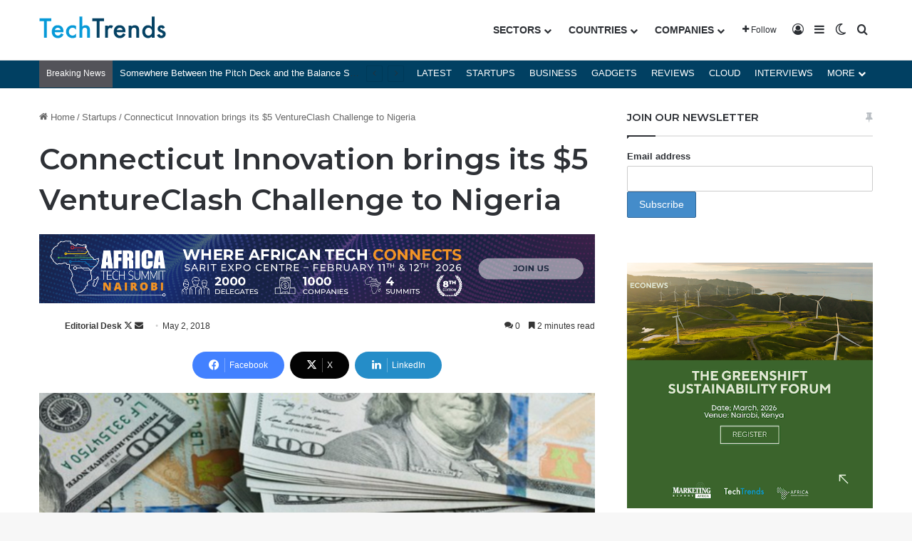

--- FILE ---
content_type: text/html; charset=utf-8
request_url: https://www.google.com/recaptcha/api2/aframe
body_size: 183
content:
<!DOCTYPE HTML><html><head><meta http-equiv="content-type" content="text/html; charset=UTF-8"></head><body><script nonce="qv9oWw5GkQkkXTuWvitOrw">/** Anti-fraud and anti-abuse applications only. See google.com/recaptcha */ try{var clients={'sodar':'https://pagead2.googlesyndication.com/pagead/sodar?'};window.addEventListener("message",function(a){try{if(a.source===window.parent){var b=JSON.parse(a.data);var c=clients[b['id']];if(c){var d=document.createElement('img');d.src=c+b['params']+'&rc='+(localStorage.getItem("rc::a")?sessionStorage.getItem("rc::b"):"");window.document.body.appendChild(d);sessionStorage.setItem("rc::e",parseInt(sessionStorage.getItem("rc::e")||0)+1);localStorage.setItem("rc::h",'1769219429824');}}}catch(b){}});window.parent.postMessage("_grecaptcha_ready", "*");}catch(b){}</script></body></html>